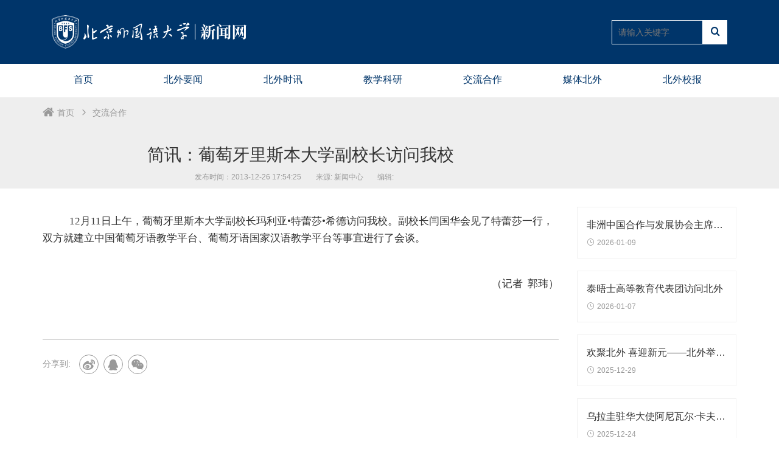

--- FILE ---
content_type: text/html; charset=UTF-8
request_url: https://news.bfsu.edu.cn/article/5904/cate/2
body_size: 3433
content:
<!DOCTYPE html>
<html>
<head>
    <title>北外新闻网</title>
    <meta charset="UTF-8">
    <meta name="viewport" content="width=device-width, initial-scale=1.0">
    <meta http-equiv="X-UA-Compatible" content="ie=edge">
    <link rel="stylesheet" type="text/css" href="/wp-content/themes/bw-news/css/bootstrap.css">
    <link rel="stylesheet" type="text/css" href="/wp-content/themes/bw-news/css/style.css?v=11">
    <link rel="stylesheet" type="text/css" href="/wp-content/themes/bw-news/css/font.css">
    <link rel="stylesheet" type="text/css" href="/wp-content/themes/bw-news/css/mob-style.css?v=8">
    <link rel="stylesheet" type="text/css" href="/wp-content/themes/bw-news/css/share.min.css">
    <script type="text/javascript" src="/wp-content/themes/bw-news/js/jquery.min.js"></script>
    <script type="text/javascript" src="/wp-content/themes/bw-news/js/bootstrap.min.js"></script>
    <script type="text/javascript" src="/wp-content/themes/bw-news/js/jquery.share.min.js"></script>
    <script type="text/javascript" src="/wp-content/themes/bw-news/js/header.js?v=4"></script>
</head>
<body>
<!-- header -->
<header class="hidden-xs header-blue">
    <div class="header container top-hide" style="width: 1170px;">
        <div class="row top">
            <div class="col-md-8 col-xs-8 col-sm-8">
                <a href="/"><img src="/wp-content/themes/bw-news/img/header-logo.png"></a>
            </div>
            <div class="col-md-4 col-xs-4 col-sm-4 head-right">
                <div class="head-search mt5">
                    <div class="head-search-box pull-right" style="background: #fff;">
                        <i class="icon-search4" style="color: #00356A"></i>
                    </div>
                    <input type="text" name="" value='' class="search-input" style="color: #fff;background: #00356A;border: 1px solid #fff;" placeholder="请输入关键字">
                </div>
            </div>
        </div>
    </div>
    <!-- <div class="bgwhite"></div> -->
    <!-- nav -->
    <div class="header head-add">
        <ul class="nav container" style="width: 1170px;">
            <li><a href="https://news.bfsu.edu.cn">首页</a></li>
                        <li><a href="https://news.bfsu.edu.cn/list/5">北外要闻</a></li>
                        <li><a href="https://news.bfsu.edu.cn/list/4">北外时讯</a></li>
                        <li><a href="https://news.bfsu.edu.cn/list/11">教学科研</a></li>
                        <li><a href="https://news.bfsu.edu.cn/list/2">交流合作</a>
            </li>
            <!-- <li><a href="https://news.bfsu.edu.cn/list/3">招生就业</a></li> -->
                        <li><a href="https://news.bfsu.edu.cn/list/6">媒体北外</a></li>
                        <!-- <li><a href="https://news.bfsu.edu.cn/list/30">专题活动</a></li> -->
            <!--  -->
            <li><a href="https://bfsu.cuepa.cn/">北外校报</a></li>
        </ul>
    </div>
    </header>
    <!-- mobile -->
    <header class="visible-xs frame-header">
    <div class="mob-head">
        <img src="https://news.bfsu.edu.cn/wp-content/themes/bw-news/img/mob-logo.png">
        <a href="javascript:void(0);" class="mob-head-open"><i class="icon-icon_menu"></i></a>
    </div>
    <div class="mob-hide">
        <div class="mob-head-content">
            <ul>
                <li><a href="https://news.bfsu.edu.cn">首页</a></li>
                        <li><a href="https://news.bfsu.edu.cn/list/5">北外要闻</a></li>
                        <li><a href="https://news.bfsu.edu.cn/list/4">北外时讯</a></li>
                        <li><a href="https://news.bfsu.edu.cn/list/11">教学科研</a></li>
                        <li><a href="https://news.bfsu.edu.cn/list/2">交流合作</a>
            </li>
            <!-- <li><a href="https://news.bfsu.edu.cn/list/3">招生就业</a></li> -->
                        <li><a href="https://news.bfsu.edu.cn/list/6">媒体北外</a></li>
                        <!-- <li><a href="https://news.bfsu.edu.cn/list/30">专题活动</a></li> -->
            <!--             -->            
            <li><a href="https://bfsu.cuepa.cn/">北外校报</a></li>
            </ul>
        </div>
        <div class="head-search mob-search">
            <div class="head-search-box pull-right">
                <i class="icon-search4"></i>
            </div>

            <input type="text" name="" placeholder="请输入关键字" class="search-input" >
        </div>
    </div>
</header>
<main>
    <div class="page-title">
        <div class="container">
            <div class="row ">
                <div class="col-md-12">
                    <div class="crumbs mob-pd">
                        <ul>
                            <li><i class="icon-home5"></i><a href="https://news.bfsu.edu.cn">首页</a></li>
                            <li><i class="icon-arrow_carrot-right"></i><a href="https://news.bfsu.edu.cn/list/2" target="_blank">交流合作</a></li>    
                        </ul>
                    </div>
                </div>
                <div class="col-md-9 text-center">
                    <h5 id='news'>简讯：葡萄牙里斯本大学副校长访问我校</h5>
                    <span class="visible-xs-block visible-sm-inline-block visible-md-inline-block visible-lg-inline-block">发布时间：2013-12-26 17:54:25</span>
                    <span>来源:
                        新闻中心                    </span>
                    <span>
                        编辑:
                                            </span>
                </div>
            </div>
        </div>
    </div>
    <div class="container">
        <div class="row">
            <div class="col-md-9 col-sm-8">
                <div class="page-content">
                    <p><p>
	<span style="font-size: larger;"><span style="font-family: 宋体;">&nbsp; &nbsp; 12月11日上午，葡萄牙里斯本大学副校长玛利亚&bull;特蕾莎&bull;希德访问我校。副校长闫国华会见了特蕾莎一行，双方就建立中国葡萄牙语教学平台、葡萄牙语国家汉语教学平台等事宜进行了会谈。</span></span></p>
<p>
	&nbsp;</p>
<p style="text-align: right;">
	<span style="font-size: larger;"><span style="font-family: 宋体;">（记者 &nbsp;郭玮）</span></span></p>
<div>
	&nbsp;</div>
<p>
	&nbsp;</p>
</p>
                    <p class="text-right"></p>
                    <hr class="hidden-xs">
                </div>
                <div class="hidden-xs">
                    <p class="share-p">分享到:</p>
                    <div class="social-share inline-block" data-sites='weibo,qq,wechat'>
                    </div>
                </div>
                <div style="height: 30px;"></div>
            </div>
            <div class="col-md-3 col-sm-4 pb35">
                <ul>
                                            <a href="https://news.bfsu.edu.cn/article/316376/cate/2" target="_blank">  
                        <li class="page-box">
                            <h5>非洲中国合作与发展协会主席纳赛尔·布希巴访问北外</h5>
                            <span><i class="icon-icon_clock_alt"></i>2026-01-09</span>
                        </li>
                    </a>
                                            <a href="https://news.bfsu.edu.cn/article/316343/cate/2" target="_blank">  
                        <li class="page-box">
                            <h5>泰晤士高等教育代表团访问北外</h5>
                            <span><i class="icon-icon_clock_alt"></i>2026-01-07</span>
                        </li>
                    </a>
                                            <a href="https://news.bfsu.edu.cn/article/316217/cate/2" target="_blank">  
                        <li class="page-box">
                            <h5>欢聚北外 喜迎新元——北外举行外籍教师新年庆祝活动</h5>
                            <span><i class="icon-icon_clock_alt"></i>2025-12-29</span>
                        </li>
                    </a>
                                            <a href="https://news.bfsu.edu.cn/article/316142/cate/2" target="_blank">  
                        <li class="page-box">
                            <h5>乌拉圭驻华大使阿尼瓦尔·卡夫拉尔访问北外</h5>
                            <span><i class="icon-icon_clock_alt"></i>2025-12-24</span>
                        </li>
                    </a>
                                    </ul>
                <a href="https://news.bfsu.edu.cn/list/2" class="page-more" target="_blank">查看更多新闻</a> 
            </div>
        </div>
    </div>
</main>
<script type="text/javascript">
$(function() {
    $("title").text($("#news").text());
    $(".page-box").on("mouseenter",function() {
        var width = $(window).width();
        if (width > 768) {
            $(this).addClass('page-box-hover');
        }
    });

    $(".page-box").on("mouseleave",function() {
        var width = $(window).width();
        if (width > 768) {
            $(this).removeClass('page-box-hover');
        }
    });

    $("video").attr("controlslist", 'nodownload');
    $('.social-share').share();
})
</script>
<footer>
    <div class="container pc-footer hidden-xs" style="width: 1170px;">
        <div class="row">
            <div class="col-md-3 col-sm-3 h300">
                <img src="/wp-content/themes/bw-news/img/footer-logo.png" class='foot-logo'>
            </div>
            <div class="col-md-5 col-sm-5 h300">
                <h3>友情链接</h3>
                <ul>
                    <li><a href="https://www.bfsu.edu.cn" target="_blank">学校主页</a></li>
                    <li><a href="https://bwxcb.bfsu.edu.cn" target="_blank">宣传部</a></li>
                    <li><a href="http://www.moe.gov.cn" target="_blank">教育部</a></li>
                    <li><a href="https://jwc.bfsu.edu.cn/homepage/index.do" target="_blank">教务处</a></li>
                    <li><a href="https://shiny.bfsu.edu.cn" target="_blank">学生处</a></li>
                    <li><a href="https://graduate.bfsu.edu.cn">研究生院</a></li>
                    <li><a href="https://kyc.bfsu.edu.cn/business/website/mainPageIndex.do" target="_blank">科研处</a></li>
                    <li><a href="https://xyh.bfsu.edu.cn" target="_blank">北外校友会</a></li>
                    <li><a href="https://oci.bfsu.edu.cn" target="_blank">孔子学院工作处</a></li>
                    <li><a href="https://lib.bfsu.edu.cn" target="_blank">图书馆</a></li>
                    <li></li>
                    <li></li>
                    <li></li>
                    <li></li>
                    <li></li>
                    <li><a href="https://www.gmw.cn" target="_blank">光明网</a></li>
                    <li><a href="https://www.xinhuanet.com" target="_blank">新华网</a></li>
                    <li><a href="https://www.jyb.cn" target="_blank">中国新闻网</a></li>
                    <li><a href="https://www.sinoss.net" target="_blank">社科网</a></li>
                    <li><a href="https://cn.chinadaily.com.cn" target="_blank">中国日报</a></li>
                    <li><a href="https://www.people.com.cn" target="_blank">人民网</a></li>
                </ul>
            </div>
            <div class="col-md-4 col-sm-4 h300 foot-right">
                <h3>联系我们</h3>
                <p>新闻热线：010-88815122</p>
                <p>Email：news@bfsu.edu.cn</p>
                <ul>
                    <li><div class="foot-box"><img src="/wp-content/themes/bw-news/img/wx.png"></div><p><img src="/wp-content/themes/bw-news/img/wechat.png">微信</p></li>
                    <li><div class="foot-box"><img src="/wp-content/themes/bw-news/img/sina.png"></div><p><img src="/wp-content/themes/bw-news/img/weibo.png">微博</p></li>
                </ul>
            </div>
            <div class="col-md-12 col-sm-12">
                <hr>
                <p class="foot-copy">Copyright © 2019    北京外国语大学新闻中心版权所有</p>
            </div>
        </div>
    </div>
    <div class="container pc-footer mob-footer visible-xs">
        <div class="row">
            <div class="col-xs-12 mobpd20">
                <h3>友情链接</h3>
                <ul>
                    <li><a href="https://www.bfsu.edu.cn">学校主页</a></li>
                    <li><a href="https://bwxcb.bfsu.edu.cn">宣传部</a></li>
                    <li><a href="https://www.moe.gov.cn">教育部</a></li>
                    <li><a href="https://jwc.bfsu.edu.cn/homepage/index.do">教务处</a></li>
                    <li><a href="https://shiny.bfsu.edu.cn">学生处</a></li>
                    <li><a href="https://graduate.bfsu.edu.cn">研究生院</a></li>
                    <li><a href="https://kyc.bfsu.edu.cn/business/website/mainPageIndex.do">科研处</a></li>
                    <li><a href="https://xyh.bfsu.edu.cn">北外校友会</a></li>
                    <li><a href="https://oci.bfsu.edu.cn">孔子学院工作处</a></li>
                    <li><a href="https://lib.bfsu.edu.cn">图书馆</a></li>
                    <li></li>
                    <li></li>
                    <li></li>
                    <li></li>
                    <li></li>
                    <li><a href="https://www.gmw.cn">光明网</a></li>
                    <li><a href="https://www.xinhuanet.com">新华网</a></li>
                    <li><a href="https://www.jyb.cn">中国新闻网</a></li>
                    <li><a href="https://www.sinoss.net">社科网</a></li>
                    <li><a href="https://cn.chinadaily.com.cn">中国日报</a></li>
                    <li><a href=" https://www.bfsu.edu.cn">人民网</a></li>
                </ul>
            </div>
            <div class="col-xs-12 foot-right">
                <h3>联系我们</h3>
                <p>新闻热线：010-88815122</p>
                <p>Email：news@bfsu.edu.cn</p>
                <ul style="height: 145px;">
                    <li><div class="foot-box"><img src="/wp-content/themes/bw-news/img/wx.png"></div><p><img src="/wp-content/themes/bw-news/img/wechat.png">微信</p></li>
                    <li><div class="foot-box"><img src="/wp-content/themes/bw-news/img/sina.png"></div><p><img src="/wp-content/themes/bw-news/img/weibo.png">微博</p></li>
                </ul>
            </div>
            <div class="col-xs-12">
                <hr>
                <p class="foot-copy">Copyright © 2019<br>北京外国语大学新闻中心版权所有</p>
            </div>
        </div>
    </div>
</footer>
</body>
</html>


--- FILE ---
content_type: text/css
request_url: https://news.bfsu.edu.cn/wp-content/themes/bw-news/css/style.css?v=11
body_size: 6212
content:
.crumbs ul li:last-childhtml {
    height: 100%;
    overflow-x: hidden;
}

body {
    min-height: 100%;
    margin: 0;
    padding: 0;
    position: relative;
}

html {
    height: 100%;
    overflow-x: hidden;
}

main {
    padding-bottom: 410px;
}

ul {
    list-style-type: none;
    margin: 0;
    padding: 0;
}

.header-blue {
    background: #00356A;
    box-shadow: 0px 2px 1px rgba(0, 0, 0, 0.16);
}

.head-add {
    background: #fff;
}

.inline-block {
    display: inline-block;
}

a {
    color: inherit;
    text-decoration: none !important;
}

p {
    font-family: "微软雅黑";
}

header {
    width: 100%;
    z-index: 300;
}

footer {
    width: 100%;
    height: 410px;
    background: #222222;
    padding: 30px 0px;
    padding-bottom: 0px;
    overflow: hidden;
    position: absolute;
    bottom: 0;
}

.header .top {
    padding: 25px 15px;
}


.header .top a {
    color: #fff !important;
}

.header .nav .active a {
    color: #00356A;
    border-bottom: 4px solid #00356A;
}

.header .nav {
    height: 55px;
}

.header .nav li {
    float: left;
    width: 14.2%;
    text-align: center;
    color: #00356A;
    height: 55px;
    font-size: 14px;
    background: #fff;
    position: relative;
}

.header .nav li:hover a {
    border-bottom: 4px solid #00356A;
    color: #00356A;
}

.header .nav li:hover .dropdown-content {
    display: block;
}

.header .nav .dropdown-content {
    display: none;
    position: absolute;
    background: #fff;
    width: 100%;
    padding: 0;
    border-top: 1px solid #eee;
    z-index: 1000;
    -moz-box-shadow: 0px 2px 6px rgba(0, 0, 0, 0.14);
    -webkit-box-shadow: 0px 2px 6px rgba(0, 0, 0, 0.14);
    box-shadow: 0px 2px 6px rgba(0, 0, 0, 0.14);
    margin-top: 0px;
}

.header .nav .dropdown-content li {
    list-style-type: none;
    text-align: center;
    float: none;
    width: 100%;
    height: 40px;
    line-height: 40px;
    border-bottom: 1px solid #e5e5e5;
}

.header .nav .dropdown-content li a {
    padding: 0;
    margin: 0;
    background: inherit;
    display: inline;
}

.search-open {
    display: none;
    margin: 0;
}

.head-search {
    width: 190px;
    float: right;
    color: #00356A;
    margin: 0px;
    height:40px;
}

.head-search input {
    border: 1px solid #00356A;
    height: 40px;
    width: 150px;
    padding-left: 10px;
    outline: none;
    font-size: 14px;
    color: #00356A;
}

.head-search-box {
    height: 40px;
    width: 40px;
    background: #00356A;
    color: #fff;
    text-align: center;
    line-height: 40px;
    font-size: 16px;
    cursor: pointer;
}

.header .top .search-open .head-search i {
    border: none;
    top: 18px;
}

.header .nav .dropdown-content li a {
    color: inherit;
    border: none;
    text-decoration: none;
}

.header .nav .dropdown-content li:hover {
    color: #00356A;
    background: #eee;
}

.bgwhite {
    background: #fff;
    height: 5px;
    margin-bottom: 10px;
    border-bottom: 1px solid #eee;
    -moz-box-shadow: 0px 5px 9px rgba(218, 218, 218, 0.6);
    -webkit-box-shadow: 0px 5px 9px rgba(218, 218, 218, 0.6);
    box-shadow: 0px 5px 9px rgba(218, 218, 218, 0.6);
}

.mt18 {
    margin-top: 18px;
}

.header .nav li a {
    background: #fff;
    color: inherit;
    display: inline-block;
    padding: 20px;
    font-size: 16px;
    padding-top: 15px;
    padding-bottom: 15px;
    border-bottom: 3px solid #fff;
}

.mob-head {
    height: 48px;
    padding-left: 20px;
    position: relative;
    line-height: 48px;
    background: #fff;
    -moz-box-shadow: 0px 0px 4px rgba(0, 0, 0, 0.07);
    -webkit-box-shadow: 0px 0px 4px rgba(0, 0, 0, 0.07);
    box-shadow: 0px 0px 4px rgba(0, 0, 0, 0.07);
}

.mob-head i {
    color: #00356A;
}

.mob-head img {
    height: auto;
}

.mob-head .mob-head-open {
    color: #fff;
    position: absolute;
    top: 3px;
    right: 15px;
    font-size: 30px;
    display: block;
    height: 25px;
    width: 25px;
}

.mob-search {
    position: absolute;
    left: 50%;
    margin-left: -90px;
    bottom: 30px;
    height: 30px;
    width: 180px;
}

.mob-search input {
    height: 30px;
}

.mob-search .head-search-box {
    height: 30px;
    width: 30px;
    line-height: 30px;
}


.frame-header {
    background: #fff;
}

.mob-head-content {
    padding-bottom: 80px;
    position: relative;
}

.mob-head-content li {
    text-align: center;
    color: #00356A;
    background: #f1f1f1;
    height: 40px;
    line-height: 40px;
    font-size: 14px;
    border-bottom: 1px solid #A7A7A7;
    border-color: rgba(167, 167, 167, .4);
    position: relative;
}

.mob-head-content li i {
    position: absolute;
    right: 30px;
    top: 13px;
}

.mob-hide {
    display: none;
}

.mob-head-child {
    display: none;
}

.mob-head-child li {
    text-indent: 2em;
}

.pc-footer li {
    color: #fff;
    opacity: 0.8;
    margin-bottom: 10px;
    width: 33%;
    float: left;
    height: 20px;
}

.pc-footer li:hover {
    color: #9F8771;
}

.h300 {
    height: 300px;
    padding-top: 30px;
}

.pc-footer li a {
    color: inherit;
}

.pc-footer hr {
    border-top:1px solid #979797;
}

.foot-logo {
    margin-top: 25px;
}

.foot-right p {
    color: #fff;
    opacity: 0.8;
}

.foot-right .foot-box {
    height: 96px;
    width: 96px;
    border-radius: 4px;
    border: 1px solid #fff;
    margin-top: 10px;
    text-align: center;
}

.foot-right .foot-box img {
    width: 80px;
    height: 80px;
    margin-top: 7px;
}

.foot-right ul p {
    width: 96px;
    margin-top: 10px;
    text-align: center;
}

.foot-right ul p img {
    margin-right: 10px;
}

.foot-copy {
    text-align: center;
    color: #fff;
    opacity: 0.6;
}

.pc-footer h3 {
    color: #50AAFF;
    margin-top: 0px;
    font-size: 18px;
    margin-bottom: 20px;
    opacity: 0.8;
    font-weight: normal;
}

.crumbs {
    padding:10px 0px;
    height: 50px;
    line-height: 30px;
}

.crumbs-hr {
    border-top: 1px solid #EFEFEF;
    margin: 0px;
}

.crumbs ul {
    width: 100%;
    height: 100%;
}

.crumbs ul li {
    color: #999;
    float: left;
    margin-right: 5px;
}

.crumbs ul li a {
    color: inherit;
}

.crumbs ul li i {
    color: #999;
    font-size: 20px;
    margin-right: 5px;
    position: relative;
    top: 3px;
}

.crumbs ul li:hover {
    color: #286DC0;
}

.page-list ul {
    margin-top: 30px;
    margin-bottom: 30px;
}

.page-list li {
    height: 50px;
    padding: 10px;
    line-height: 30px;
}

.page-list li p:hover {
    color: #286DC0;
}

.banner {
    height: 200px;
    text-align: center;
    background: red;
    padding-top: 80px;
}

.banner h5 {
    color: #fff;
    font-size: 32px;
    margin: 0px;
    /*margin-top: 70px;*/
}

.page-list li p {
    margin: 0px;
    font-size: 16px;
    color: #333;
    overflow:hidden;
    text-overflow:ellipsis;
    white-space:nowrap;
}

.page-list li:nth-child(odd) {
    background: #F3F3F3;
}

.search-about {
    margin: 20px 0;
    font-size: 16px;
    color: #333;
}

/*.search-list ul li {
    height: 60px;
    padding: 18px 0;
    border-top: 1px solid #ccc;
}*/
/*
.search-list ul {
    margin-bottom: 30px;
}

.search-list ul li:last-child {
    border-bottom: 1px solid #ccc;
}*/

.search-list ul li h5 {
    margin-top: 0px;
    font-size: 16px;
    color: #333;
    margin-top: 4px;
    overflow:hidden;
    text-overflow:ellipsis;
    white-space:nowrap;
    font-weight: normal;
}

.search-about span {
    color: #666;
    margin-left: 10px;
    font-size: 14px;
}

.search-list ul li p {
    margin-top: 0px;
    font-size: 14px;
    color: #333;
    margin-bottom: 0px;
    overflow:hidden;
    text-overflow:ellipsis;
    white-space:nowrap;
}

.add-shadow {
    background: #fff;
    -moz-box-shadow: 0px 0px 4px rgba(0, 0, 0, 0.07);
    -webkit-box-shadow: 0px 0px 4px rgba(0, 0, 0, 0.07);
    box-shadow: 0px 0px 4px rgba(0, 0, 0, 0.07);
}

.article-list {
    margin-top: 30px;
}

.article-box {
    height: 160px;
    padding: 20px 0;
    position: relative;
    border: 1px solid #ccc;
    cursor: pointer;
    margin-bottom: 30px;
}

.search-list em {
    color: #286DC0;
    font-style: normal;
}

.article-right {
    height: 120px;
    position: absolute;
    right: 0px;
    top: 20px;
    /*background: red;*/
    width: 120px;
    border-left: 1px solid #ccc;
}

.article-left {
    padding-right: 200px;
    height: 120px;
}

.article-left h5 {
    margin-top: 0px;
    font-size: 16px;
    margin-bottom: 20px;
    overflow:hidden;
    text-overflow:ellipsis;
    white-space:nowrap;
}

.article-go {
    height: 30px;
    width: 30px;
    border-radius: 100%;
    position: absolute;
    right: 45px;
    bottom: 25px;
    text-align: center;
}

.article-go i {
    color: #999;
    font-size: 32px;
    position: relative;
    top: -2px;
}

.article-right span {
    color: #999;
    font-size: 22px;
    margin-left: 30px;
    opacity: 0.4;
}

.article-left p {
    font-size: 14px;
    color: #666;
    line-height: 24px;
    margin-bottom: 15px;
    display: -webkit-box;
    -webkit-box-orient: vertical;
    -webkit-line-clamp: 2;
    overflow: hidden;
    height: 44px;
}

.article-left span {
    font-size: 12px;
    color: #999;
    margin-right: 30px;
}

.article-active {
    border-top: 3px solid #286DC0;
    -moz-box-shadow: 0px 3px 4px rgba(0, 0, 0, 0.07);
    -webkit-box-shadow: 0px 3px 4px rgba(0, 0, 0, 0.07);
    box-shadow: 0px 3px 4px rgba(0, 0, 0, 0.07);
}

.article-active .article-right span {
    opacity: 1;
}

.article-active .article-left h5 {
    color: #286DC0;
}

.article-active .article-go {
    background: #286DC0;
    right: 20px;
}

.article-active .article-right .article-go i {
    color: #fff;
}

.article-left img {
    height: 120px;
    width: 200px;
    float: left;
    margin-left: 20px;
    margin-right: 20px;
}

.page-title {
    /*height: 160px;*/
    background: #eee;
    padding-bottom: 10px;
    margin-bottom: 30px;
}

.page-box {
    height: 85px;
    padding: 15px;
    border: 1px solid #efefef;
    margin-bottom: 20px;
    cursor: pointer;
}

.page-more {
    background: #F3F3F3;
    text-align: center;
    height: 32px;
    line-height: 32px;
    display: inline-block;
    color: #666;
    width: 100%;
    font-size: 12px;
    margin-bottom: 30px;
}

.page-box-hover {
    border-top: 3px solid #286DC0;
    -moz-box-shadow: 0px 3px 4px rgba(0, 0, 0, 0.07);
    -webkit-box-shadow: 0px 3px 4px rgba(0, 0, 0, 0.07);
    box-shadow: 0px 3px 4px rgba(0, 0, 0, 0.07);
}

.page-box-hover i {
    color: #286DC0;
}

.page-box h5 {
    font-size: 16px;
    color: #333;
    overflow:hidden;
    text-overflow:ellipsis;
    white-space:nowrap;
    margin-top: 5px;
    font-weight: normal;
}

.page-box-hover h5 {
    color: #286DC0;
}

.page-box span {
    color: #999;
    font-size: 12px;
    display: inline-block;
    margin-bottom: 10px;
}

.page-box span i {
    margin-right: 5px;
}

.page-box p {
    color: #999;
    font-size: 14px;
    line-height: 22px;
    display: -webkit-box;
    -webkit-box-orient: vertical;
    -webkit-line-clamp: 2;
    overflow: hidden;
    margin-bottom: 0px;
    height: 40px;
}

.page-content img {
    max-width: 100%;
    display: block;
    margin: 20px auto;
    object-fit: contain;
}

.page-content p {
    color: #333;
    text-indent: 2em;
    line-height: 27px;
    font-size: 14px;
}

.search-about em {
    font-size: 18px;
    color: #00356A;
}

.page-title h5 {
    font-size: 28px;
    margin-top: 30px;
}

.social-share .icon-weibo {
    color: #999!important;
    border-color: #999!important;
    background: #fff!important;
}

.social-share .icon-qq {
    color: #999!important;
    border-color: #999!important;
    background: #fff!important;
}

.social-share .icon-wechat {
    color: #999!important;
    border-color: #999!important;
    background: #fff!important;
}

.page-content hr {
    border-top: 1px solid #ccc;
}

.share-p {
    display: inline-block;
    float: left;
    margin-bottom: 0px;
    color: #999;
    margin-top: 10px;
    margin-right: 10px;
}

.page-title span {
    font-size: 12px;
    color: #999;
    margin-right: 20px;
}

.page-title span em {
    font-style: normal;
}

.page-list li span {
    float: right;
    font-size: 16px;
    color: #999;
    margin-left: 30px;
}

/* 首页 */
#myCarousel {
    margin-top: 80px;
    width: 1170px;
    min-height: 548px;
    margin: 0 auto;
    text-align: left;
    position: relative;
}

.section2-left h5 {
    margin: 20px 0px!important;
}

#myCarousel .item {
    float: right;
    padding-top: 46px;
    width: 764px;
    height: 502px;
}

.carousel-block {
    height: 47px;
    width: 250px;
    background: #00356A;
    position: absolute;
    left: 406px;
    top: 0px;
}

.carousel-white {
    height: 20px;
    width: 406px;
    background: #fff;
    z-index: 1000;
    position: absolute;
    left: 0px;
    bottom: 0px;
}

#myCarousel .carousel-inner {
    height: 548px;
}

#myCarousel .item img {
    position: absolute;
    /*z-index: 10;*/
    height: 502px;
    width: 732px;
}

#myCarousel .carousel-caption {
    left: 0px;
    top: 0;
    width: 406px;
    height: 528px;
    /*padding: 44px 288px 0 60px;*/
    background-color: #00356A;
    text-shadow: none;
}

#myCarousel .carousel-caption1 {
    left: -370px;
    background: none;
    width: 330px;
}

#myCarousel .carousel-caption .title {
    font-size: 12px;
    color: #fff;
    letter-spacing: 0;
    text-align: left;
}

#myCarousel .carousel-caption .title h3 {
    margin-top: 15px;
    font-size: 30px;
}

#myCarousel .carousel-caption .line {
    margin-top: 20px;
    margin-bottom: 30px;
    width: 44px;
    height: 0;
    border: 1px solid #f8f8f8;
}

#myCarousel .carousel-caption .main-title {
    font-size: 22px;
    color: #fff;
    letter-spacing: 0;
    text-align: left;
    overflow : hidden;
    text-overflow: ellipsis;
    display: -webkit-box;
    -webkit-line-clamp: 2;
    height: 60px;
    -webkit-box-orient: vertical;
}

#myCarousel .carousel-caption .main-info p {
    margin-bottom: 0px;
    text-indent:2em;
}

#myCarousel .carousel-caption .main-info {
    margin-top: 16px;
    margin-bottom: 40px;
    font-size: 14px;
    color: #fff;
    letter-spacing: 0;
    line-height: 30px;
    text-align: left;
    opacity: .8; 
    height: 122px;
    overflow : hidden;
    text-overflow: ellipsis;
    display: -webkit-box;
    -webkit-line-clamp: 4;
    -webkit-box-orient: vertical;
}

.main-date {
    text-align: left;
    font-size: 12px;
    opacity: 0.8;
    margin-top: 15px;
    margin-bottom: 15px;
}

#myCarousel .carousel-caption .more {
    display: block;
    width: 100px;
    height: 40px;
    line-height: 40px;
    font-size: 12px;
    border: 1px solid #ddd;
    cursor: pointer;
    color: inherit;
}

#myCarousel .carousel-caption .more:hover {
    background: rgba(255, 255, 255, 0.1);
}

.index-click {
    height: 47px;
    width: 80px;
    background: #00356A;
    position: absolute;
    left: 406px;
    bottom: 20px;
    z-index: 100;
}

#myCarousel .carousel-control {
    position: relative;
    opacity: 1;
    font-size: 32px;
    line-height: 47px;
}

#myCarousel1 .icon-btn {
    position: relative;
    top: 100px;
    font-size: 20px;
}

.myCarousel1-title p {
    margin-bottom: 0px;
}

.myCarousel1-title {
    position: absolute;
    bottom: 0px;
    left: 0px;
    width: 100%;
    height: 40px;
    font-size: 14px;
    color: #fff;
    text-align: center;
    line-height: 40px;
    padding: 0px 30px;
    overflow:hidden;
    text-overflow:ellipsis;
    white-space:nowrap;
    background: rgba(0, 0, 0, 0.8);
}

#myCarousel1 {
    height: 220px;
}

#myCarousel1 .myCarousel1-img {
    height: 220px;
    position: relative;
}

.index-title {
    height: 40px;
    margin-bottom: 25px;
    padding: 0 15px;
    margin-top: 30px;
}

.jl-content .col-md-5 {
    width: 45%;
    margin-right: 2%;
}

.jl-content .col-md-7 {
    width: 53%;
}

.index-title h5 {
    color: #00356A!important;
    font-size: 30px;
    display: inline-block;
    margin: 0px;
}

.index-title .diff-color {
    color: #00356A!important;
}

.index-title a {
    color: #333;
    font-size: 12px;
    float: right;
    display: inline-block;
    margin-top: 5px;
}

.index-title a:hover {
    color: #00356A;
}

.section3-left {
    padding: 15px;
    padding-right: 0px;
}

.section3-right {
    padding: 15px;
    padding-left: 0px;
}

.section3-right .section3-box .section-banner { 
    height: 174px;
}

.section3-right .section3-box h6 { 
    font-size: 14px;
    color: #333;
    line-height: 26px;
    overflow : hidden;
    text-overflow: ellipsis;
    display: -webkit-box;
    -webkit-line-clamp: 1;
    -webkit-box-orient: vertical;
    margin: 0;
    padding: 0 15px;
    font-weight: normal;
    height: 22px;
}

.section3-right .section3-box {
    padding-bottom: 5px;
    margin-bottom: 16px;
    width: 263px;
}

.section3-hover {
    -moz-box-shadow: 0px 3px 4px rgba(0, 0, 0, 0.07);
    -webkit-box-shadow: 0px 3px 4px rgba(0, 0, 0, 0.07);
    box-shadow: 0px 3px 4px rgba(0, 0, 0, 0.07);
}

.section3-left .section3-box .section-banner { 
    height: 320px;
}

.section3-left .section3-box h5 { 
    font-size: 20px;
    color: #333;
    line-height: 30px;
    overflow : hidden;
    text-overflow: ellipsis;
    display: -webkit-box;
    -webkit-line-clamp: 2;
    -webkit-box-orient: vertical;
    margin: 40px 0;
    height: 85px;
    padding: 0 15px;
    font-weight: 500;
    text-align: center;
    height: 60px;
}

.section3-left .section3-box p { 
    font-size: 14px;
    color: #333;
    line-height: 30px;
    overflow : hidden;
    text-overflow: ellipsis;
    display: -webkit-box;
    -webkit-line-clamp: 3;
    -webkit-box-orient: vertical;
    margin-bottom: 20px;
    padding: 0 15px;
    height: 83px;
}

.dropdown-menu {
    min-width: 196px;
    margin-top: -8px;
}

.dropdown-menu li {
    cursor: pointer;
}

.section3-left .section3-box {
    padding-bottom: 0px;
}

.section3-box span { 
    font-size: 12px;
    color: #333;
    padding: 0 15px;
}

.section3-tab {
    display: none;
}

.section3-box {
    border: 1px solid #E5E5E5;
}


.section4-left {
    padding: 15px;
    padding-right: 0px;
}

.pdl0 {
    padding-left: 0px;
}

.section4-right {
    padding: 15px;
    padding-left: 0px;
}

.section4-left li {
    /*height: 140px;*/
    padding: 10px 0px;
    border-bottom: 1px solid #ccc;
}

.section4-left li img {
    height: 100px;
    width: 156px;
    margin-right: 20px;
    float: left;
}

.time-block span {
    color: #fff!important;
    height: auto!important;
    line-height: normal!important;
    position: relative;
    top: -9px;
    overflow: visible!important;
    padding: 0!important;
    font-size: 12px!important;
    display: inline-block!important;
}

.section4-left li h5 {
    font-size: 14px;
    color: #333;
    margin-top: 5px;
    margin-bottom: 5px;
    font-weight: normal;
    overflow:hidden;
    text-overflow:ellipsis;
    white-space:nowrap;
}

.section4-left li p {
    font-size: 14px;
    color: #666;
    line-height: 30px; 
    margin-bottom: 0px;
    overflow : hidden;
    text-overflow: ellipsis;
    display: -webkit-box;
    -webkit-line-clamp: 2;
    height: 53px;
    -webkit-box-orient: vertical;
}

.section4-right li h5 {
    font-size: 16px;
    color: #333333;
    margin-top: 0px;
    margin-bottom: 15px;
    font-weight: normal;
    padding-right: 80px;
    overflow:hidden;
    text-overflow:ellipsis;
    white-space:nowrap;
}

.section4-right li span {
    display: block;
    height: 56px;
    width: 56px;
    border: 1px solid #979797;
    color: #979797;
    text-align: center;
    position: absolute;
    right: 0px;
    top: 15px;
}

.section4-right li:hover h5 {
    color: #00356A;
}

.section4-right li:hover span {
    border: 1px solid #00356A;
}

.section4-right li:hover em {
    color: #00356A;
}

.section4-right li:hover b {
    color: #00356A;
}

.section4-right li span em {
   font-style: normal;
   font-size: 20px;
   margin-top: 4px;
   display: inline-block;
}

.section4-right li span b {
    font-weight: normal;
    font-size: 12px;
    display: inline-block;
}

.section4-right li p {
    font-size: 14px;
    color: #666;
    margin-bottom: 0px;
    padding-right: 80px;
    font-weight: normal;
    overflow:hidden;
    text-overflow:ellipsis;
    white-space:nowrap;
}

.mt5 {
    margin-top: 8px;
}


.section4-right li {
    height: 87px;
    padding-top: 20px;
    position: relative;
}

.dropdown-header {
    font-size: 14px;
}

#dropdownMenu1 em {
    font-style: normal;
}

#dropdownMenu1 {
    background: #00356A;
    height: 48px;
    border-radius: 0px;
    color: #fff;
    padding: 0px;
    width: 196px;
    text-align: left;
    position: relative;
    bottom: 10px;
    padding-left: 18px;
    font-size: 14px;
    margin-left: 20px;
    padding-right: 40px;
}

#dropdownMenu1 .caret {
    position: absolute;
    right: 10px;
    top: 22px;
}

.index-title a i {
    font-size: 16px;
    position: relative;
    top: 2px;
}

.section {
    padding-top: 30px;
    padding-bottom: 30px;
}

.index-click a {
    width: 40px;
    display: inline-block;
    height: 47px;
    float: left;
}

.section2-left {
    padding: 15px; 
    padding-right: 0px;
}

.section2-inbg {
    padding: 15px;
    background: #F1F1F1;
}

.section2-left span {
    display: inline-block;
    font-size: 12px;
    opacity: 0.8;
}

.section2-left hr {
    margin: 0px;
    border-top: 1px solid #dddddd;
    width: 40%;
    margin-top: 15px;
}

.section2-left h5 {
    font-size: 20px;
    color: #333;
    margin: 20px 0;
    font-weight: 500;
    overflow : hidden;
    text-overflow: ellipsis;
    display: -webkit-box;
    -webkit-line-clamp: 2;
    line-height: 30px;
    -webkit-box-orient: vertical;
    height: 55px;
    text-align: center;
}

.section2-left h5:hover {
    color: #00356A;
}

.section2-left .section-banner {
    height: 320px;
}

.section2-left p {
    font-size: 14px;
    color: #666;
    line-height: 30px;
    overflow : hidden;
    text-overflow: ellipsis;
    display: -webkit-box;
    -webkit-line-clamp: 3;
    -webkit-box-orient: vertical;
    height: 83px;
}

.section-diff {
    background: #F9F9F9;
}

.section-diff .index-title h5 {
    color: #00356A;
}

.section h5:hover {
    color: #00356A;
}

.section h6:hover {
    color: #00356A;
}

.section1-left {
    padding: 15px;
    padding-right: 0px;
}

.section1-left span hr {
    margin: 0px;
    border-top: 1px solid #dddddd;
    margin-top: 14px;
    width: 44px;
}

.section1-right {
    padding: 15px;
    padding-left: 0px;
}

.section1-left span {
    color: #666;
    font-size: 14px;
    line-height: 30px;
    overflow : hidden;
    text-overflow: ellipsis;
    display: -webkit-box;
    -webkit-line-clamp: 2;
    -webkit-box-orient: vertical;
    height: 53px;
}

.mt10 {
    margin-top: 10px;
}

.section1-right li {
    height: 65px;
    margin-bottom: 10px;
}

.section1-right li h6 {
    line-height: 26px;
    margin-top: 0px;
    margin-bottom: 4px;
    font-size: 14px;
    font-weight: normal;
    color: #333;
    overflow : hidden;
    text-overflow: ellipsis;
    display: -webkit-box;
    -webkit-line-clamp: 1;
    -webkit-box-orient: vertical;
    font-weight: normal;
    height: 30px;
}

.section1-right-change ul {
    padding: 0px 15px;
    padding-left: 0px;
}

.section1-right-change li {
    position: relative;
    overflow: hidden;
    height: 22px;
    margin-bottom: 32px;
    padding-left: 20px;
    background: url(../img/list-disc.png) no-repeat left 8px;
}

.section1-right-change li:last-child {
    margin-bottom: 0px;
}

.section1-right-change li h6 {
    -webkit-line-clamp: 1;
    padding-right: 80px;
    height: 22px;
}

.section1-right-change li span {
    position: absolute;
    right: 0px;
    top: 5px;
}

.section1-right li span {
    font-size: 12px;
    color: #333;
    display: inline-block;
}

.section1-right li span hr {
    margin: 0px;
    border-top: 1px solid #dddddd;
    margin-top: 14px;
    width: 44px;
}

.section1-left h5 {
    font-size: 20px;
    line-height: 32px;
    color: #333;
    overflow : hidden;
    text-overflow: ellipsis;
    display: -webkit-box;
    -webkit-line-clamp: 2;
    -webkit-box-orient: vertical;
    font-weight: 500;
    margin-top: 20px;
    padding: 0 15px;
    text-align: center;
}

.carousel-indicators {
    bottom: 4px;
    width: auto;
    right: 32px;
}

.carousel-indicators .active {
    height: 10px;
    width: 10px;
    opacity: 1;
}

.carousel-indicators li {
    border: none;
    background: #fff;
    opacity: 0.5;
    height: 8px;
    width: 8px;
}

.section1-left-change h5 {
    -webkit-line-clamp: 1;
    padding-right: 80px;
    font-size: 18px;
    font-weight: normal;
    line-height: 26px;
}


.section1-left-change ul {
    padding-left: 0px;
    padding-top: 15px;

}

.section1-left-change li {
    position: relative;
    height: 30px;
    overflow: hidden;
    background: url(../img/list-disc.png) no-repeat left 8px;
    padding-left: 20px;
    margin-bottom: 10px;
}

.section1-left-change span {
    position: absolute;
    top: 5px;
    right: 0px;
}

.index-bottom-title {
    padding-left: 0px;
}

.index-bottom-title h4 {
    font-size: 30px;
    color: #fff;
    margin: 0px;
    padding-bottom: 30px;
    padding-top: 25px;
}

.index-color1 {
    background: #286DC0;
}

.index-bottom-box .all {
    display: inline-block;
    padding: 5px 15px;
    border: 1px solid #fff;
    color: #fff;
    font-weight: normal;
    font-size: 20px;
}

.index-bottom-box .all:hover {
   background: rgba(255, 255, 255, 0.1);
}

.index-bottom-box h5 {
    color: #fff;
    font-size: 26px;
    display: inline-block;
    margin: 0px;
    padding-bottom: 10px;
    padding-top: 25px;
}

.index-bottom-box h6 {
    max-width: 280px;
    color: #fff;
    font-size: 18px;
    overflow : hidden;
    text-overflow: ellipsis;
    display: -webkit-box;
    -webkit-line-clamp: 2;
    -webkit-box-orient: vertical;
    margin: 0px;
    line-height: 30px;
    font-weight: normal;
}

.paper {
    text-align: center;
}

.paper img {
    /*width: 325px;*/
    max-width: 90%;
    margin-top: 10px;
}

.bottom-more {
    border: 1px solid #fff;
    color: #fff!important;
    display: inline-block;
    padding: 5px 10px;
    position: absolute;
    bottom: 20px;
    left: 30px;
    opacity: 0.7;
}

.bottom-more:hover{
    background: rgba(255, 255, 255, 0.1);
    opacity: 1;
}

.bottom-more i {
    margin-left: 5px;
}

.index-color-yellow {
    height: 240px;
    width: 100%;
    position: absolute;
    top: 0px;
    left: 0px;
    padding: 20px;
    padding-left: 30px;
    background: rgba(238, 114, 49, 0.6);
}

.index-color-black {
    height: 240px;
    width: 100%;
    position: absolute;
    top: 0px;
    left: 0px;
    padding: 20px;
    padding-left: 30px;
    background: rgba(0, 0, 0, 0.4);
}

.index-color-green {
    height: 240px;
    width: 100%;
    position: absolute;
    top: 0px;
    left: 0px;
    background: rgba(95, 113, 45, 0.8);
    padding: 20px;
    padding-left: 30px;
}

.index-bottom-box span {
    font-size: 16px;
    color: #fff;
    position: absolute;
    width: 100%;
    left: 0px;
    bottom: 0px;
    height: 45px;
    line-height: 45px;
    text-indent: 2em;
    background: rgba(0, 0, 0, 0.6);
    padding-right: 2em;
    overflow: hidden;    
    text-overflow:ellipsis;    
    white-space: nowrap;
}

.index-bottom-box h5 hr {
    margin: 0px;
    margin-top: 10px;
    border-top: 1px solid #fff;
    width: 80%;
}

.index-content {
    padding-left: 30px;
    padding-right: 15px;
}

.index-content .col-md-4 {
    padding-left: 0px;
}

.index-content .col-md-8 {
    padding-left: 0px;
}

.void h5 { 
    color: #00356A;
}

.diff-bottom {
    padding: 20px;
    cursor: pointer;
}

.index-bottom-box {
    height: 240px;
    margin-bottom: 15px;
    position: relative;
}

.index-bottom {
    background: #00356A;
}

.void {
    height: 150px;
    background: #F9F9F9;
}

.height30 {
    height: 30px;
}

.section1-left .section-banner {
    height: 320px;
    width: 100%;
}

#myCarousel .carousel-caption .more i {
    vertical-align: middle;
}

.index-content {
    /*padding: 0 30px;*/
}

.page {
    height: 26px;
}

.page .fenye a {
    display: inline-block;
    padding: 2px 8px;
    border: 1px solid #00356A;
    margin-right: 15px;
    color: #00356A;
    margin-bottom: 10px;
}

.section-banner {
    position: relative;
}

.time-block {
    position: absolute;
    width: 55px;
    height: 55px;
    top: 10px;
    left: 10px;
    font-size: 14px;
    background: #00356A;
    text-align: center;
    color: #fff;
}

.time-block p {
    /*margin-bottom: -5px;*/
    font-size: 22px!important;
    color: #fff!important;
    margin: 0px!important;
    margin-top: 5px!important;
    height: auto!important;
    /*overflow: auto!important;*/
    line-height: normal!important;
    display: inline-block!important;
    padding: 0!important;
}

.page .fenye a:last-child {
    margin-right: 0px;
}

.page .fenye a:hover{
    background: #00356A;
    color: #fff;
}

.page .fenye .current {
    background: #00356A;
    color: #fff;
    display: inline-block;
    padding: 2px 8px;
    border: 1px solid #00356A;
    margin-right: 15px;
    margin-bottom: 10px;
}

.modal {
    z-index: 9999;
}

.page .fenye {
    float: right;
    margin-bottom: 30px;
}

.page .fenye .page-set {
    border: none;
    background: none!important;
    color: #333!important;
}

.page .fenye .page-set input {
    width: 35px;
    display: inline-block;
    height: 22px;
    padding: 0px 8px;
}

.page .fenye .page-set .btn {
    border: 1px solid #00356A;
    border-radius: 0;
    padding: 2px 8px;
    position: relative;
    bottom: 2px;
    margin-left: 10px;
    background: #fff!important;
}

.video-start {
    margin: 0 auto;
    margin-top: 65px;
    display: block;
}

.video-start1 {
    margin-top: 200px;
}

.big-video {
    height: 495px;
}

video {
    display: block;
    margin: 0 auto;
    object-fit: cover;
}


--- FILE ---
content_type: text/css
request_url: https://news.bfsu.edu.cn/wp-content/themes/bw-news/css/mob-style.css?v=8
body_size: 1867
content:

@media screen and (max-width: 1200px) { 
    .index-content {
        width: 910px;
    }

    .jl-content .col-md-5 {
        width: 40%;
        margin-right: 0;
    }
    .jl-content .col-md-7 {
        width: 60%;
    }
}

@media screen and (max-width: 992px) { 
    .index-content {
        width: 750px;
    } 

    .index-title .void {
        padding: 0;
    }

    .section {
        padding: 20px 0;
    }

    .index-bottom-out {
        padding-left: 0;
    }

    .jl-content .col-md-5 {
        width: 100%;
        margin-right: 0;
    }

    .jl-content .col-md-7 {
        width: 100%;
    }

    .section3-right .section3-box {
        width: 100%;
    }

    .section1-left {
        padding: 0px;
    }
    .section2-left {
        padding: 0px;
        margin-bottom: 30px;
    }
    .section3-left {
        padding: 0px;
        margin-bottom: 15px;
    }
    .section4-left {
        padding: 0px;
    }
    .section1-right {
        padding: 0px;
    }
    .section2-right {
        padding: 0px;
    }
    .section3-right {
        padding: 0px;
        margin-top: -30px;
    }
    .section4-right {
        padding: 0px;
    }
}

@media screen and (max-width: 768px) {
    footer {
        padding: 20px 0;
        height: auto;
        /*margin-top: 20px;*/
    }

    .pb35 {
        padding-bottom: 35px;
    }

    .section3-right .hidden-sm {
        display: none;
    }

    .frame-header {
        position: fixed;
        top: 0px;
        z-index: 9999;
    } 

    .mobpd20 {
        padding-bottom: 20px;
    }

    .foot-right .foot-box {
        margin-top: 15px;
    }
    
    main {
        padding-top: 48px;
    }

    .crumbs {
        padding-left: 10px;
    }

    .crumbs li {
        font-size: 12px;
    }

    .page-list li p {
        font-size: 14px;
        display: -webkit-box;
        -webkit-box-orient: vertical;
        -webkit-line-clamp: 2;
        text-overflow: inherit;
        white-space: normal;
        line-height: 26px;
    }

    .article-list {
        padding: 0 10px;
        margin: 0px;
    }

    .article-box {
        border-right: none;
        border-left: none;
        border-top: none;
        margin: 0;
        height: 100px;
        padding: 15px 0;
    }

    .article-left img {
        width: 120px;
        height: 70px;
        margin-left: 0px;
    }

    .article-left h5 {
        font-size: 14px;
        line-height: 1.5;
        display: -webkit-box;
        -webkit-box-orient: vertical;
        -webkit-line-clamp: 2;
        text-overflow: inherit;
        white-space: normal;
        margin-bottom: 13px;
        height: 38px;
    }
    
    .article-left p {
        display: none;
    }

    .banner {
        height: 120px;
    }

    .banner {
        height: 120px;
        padding-top: 50px;
    }

    .banner h5 {
        font-size: 26px;
    }

    .article-left {
        height: auto;
    }

    .page-list li span {
        font-size: 14px;
    }

    .page-list li {
        height: 72px;
    }

    .article-right {
        display: none;
    }

    .search-list ul li p {
        /*display: none;*/
    }
    .search-list li {
        height: auto;
    }

    .search-list ul li h5 {
        line-height: 1.5;
        display: -webkit-box;
        -webkit-box-orient: vertical;
        -webkit-line-clamp: 2;
        text-overflow: inherit;
        white-space: normal;
    }

    .article-left {
        padding-right: 0px;
    }

    .page-list ul {
        margin: 0px;
    }

    .search-list {
        padding: 0px 10px;
    }

    .search-about {
        margin-top: 0px;
        padding-top: 20px;
    }

    .search-about span {
        display: block;
        margin-left: 0px;
        margin-top: 5px;
    }

    .page-box p {
        display: none;
    }

    .page-content {
        padding-bottom: 30px;
    }

    .page-box {
        height: auto;
    }

    .page-title h5 {
        font-size: 22px;
        line-height: 30px;
    }

    .page-list li span {
        margin-right: 22px;
    }

    .page-box h5 {
        display: -webkit-box;
        -webkit-box-orient: vertical;
        -webkit-line-clamp: 2;
        text-overflow: inherit;
        white-space: normal;
    }

    .page-title {
        padding-bottom: 20px;
    }

    .page-title span em {
        display: none;
    }

    .mob-pd {
        padding-left: 0px;
    }

    .index-bottom-out {
        height: auto;
        padding: 0 15px;
    }

    .index-content .col-md-4 {
        margin-bottom: 15px;
    }

    .index-content {
        position: relative; 
        top: 0px;
        width: 100%;
        padding-top: 20px;
        padding-bottom: 10px;
    }

    .section1-left .section-banner {
        height: 175px;
    }

    .section1-right li h6 {
        font-size: 16px;
        line-height: 22px;
        height: 20px;
    }

    .paper img {
        margin-top: 20px;
    }

    .section1-right li {
        height: auto;
        margin-bottom: 10px;
    }

    .index-title {
        margin-bottom: 0px;
        height: 40px;
        margin-top: 0;
        padding: 0;
        padding-top: 10px;
    }

    .bottom-more {
        font-size: 12px;
        left: 20px;
    }

    .index-bottom-box h5 {
        font-size: 20px;
        padding-top: 0;
        padding-bottom: 10px;
    }

    .index-bottom-box h5 hr {
        margin-top: 10px;
    }

    .section {
        padding: 20px 15px;
    }

    .section1-left {
        padding: 15px 0;
    }

    .section1-right {
        padding: 15px 0;
        padding-top: 0px;
        padding-bottom: 0px;
    }

    .section2-right {
        padding: 15px 0;
    }

    .section3-left {
       padding: 15px 0;
    }

    .section3-right {
        padding: 15px 0;
        padding-bottom: 0px;
    }

    .section3-right .section3-box:last-child{
        margin-bottom: 10px;
    }

    .section4-left {
        padding: 15px 0;
        padding-top: 0px;
        padding-bottom: 0px;
    }

    .section4-right {
        padding: 15px 0;
        padding-bottom: 10px;
        padding-top: 0px;
    }

    .section2-left {
        padding: 15px 0;
    }

    .dropdown-menu {
        margin-top: 2px;
        min-width: 110px;
    }

    #dropdownMenu1 {
        width: 110px;
        height: 30px;
        bottom: 0px;
    }

    #dropdownMenu1 .caret {
        top: 13px;
    }

    .void {
        padding: 20px 15px;
        padding-bottom: 20px;
        background: #fff;
        height: auto;
    }

    .diff-bottom {
        padding: 20px;
    }

    .index-bottom-box span {
        font-size: 16px;
    }

    .index-bottom-box h6 {
        font-size: 14px;
    }

    .section4-left ul {
        margin-bottom: 20px;
    }

    .section4-left li {
        padding: 10px 0px;
        height: auto;
    }

    .section4-left li p {
        font-size: 12px;
        line-height: 20px;
        height: 40px;
    }

    .section4-left li h5 {
        margin-bottom: 0px;
        height: 65px;
        font-size: 14px;
        display: -webkit-box;
        -webkit-box-orient: vertical;
        -webkit-line-clamp: 2;
        text-overflow: inherit;
        white-space: normal;
        line-height: 20px;
        height: 22px;
        margin-bottom: 8px;
    }

    .section4-left li img {
        height: 50px;
        width: 80px;
    }

    .section1-left h5 {
        font-size: 16px;
        line-height: 22px;
        font-weight: normal;
        margin-top: 10px;
    }

    .section2-left p {
        font-size: 12px;
        line-height: 20px;
    }

    .video-start1 {
        margin-top: 35px;
    }

    .index-content {
        padding: 0 15px;
        padding-left: 15px;
        padding-right: 0px;
    }

    .index-bottom-title h4 {
        padding-top: 0px;
        font-size: 24px;
        padding-bottom: 20px;
    }

    .video-start {
        margin-top: 35px;
    }

    .section1-left span {
        margin-bottom: 10px;
        line-height: 22px;
        font-size: 12px;
        height: 46px;
    }

    .index-title h5 {
        font-size: 24px;
    }

    .section2-left h5 {
        font-size: 18px;
        margin: 0!important;
    }

    .section2-left .section-banner {
        height: 142px;
    }

    .section2-inbg {
        padding: 20px 20px;
    }

    .index-color-yellow {
        height: 180px;
        padding-left: 20px;
    }

    .index-color-green {
        height: 180px;
        padding-left: 20px;
    }

    .index-color-black {
        height: 180px;
        padding-left: 20px;
    }

    .index-bottom-box {
        height: 180px;
        margin-bottom: 0px;
    }

    .page {
        margin-bottom: 60px;
        margin-top: 15px;
        margin-right: 10px;
        margin-left: 10px;
    }

    .section1-right-change {
        margin-top: -15px;
    }

    .big-video {
        height: 180px;
        margin-bottom: 15px;
    }


}

@media screen and (max-width: 767px) {
    .section3-left .section3-box .section-banner {
        height: 176px;
    }

    .section3-left .section3-box p {
        font-size: 12px;
        line-height: 20px;
        margin-top: 8px;
        margin-bottom: 10px;
    }

    .section3-left .section3-box {
        /*padding-bottom: 20px;*/
    }

    .section3-right .section3-box h6 {
        font-size: 18px;
        line-height: 25px;
        margin: 10px 0;
        margin-top: 20px;
        height: auto;
    }

    .section1-right-change ul {
        padding-left: 0px;
        padding-right: 0px;
    }

    .section3-right .section3-box .section-banner {
        height: 176px;
    }

    .section3-left .section3-box h5 {
        font-size: 18px;
        line-height: 25px;
        margin: 20px 0;
        height: 53px;
    }

    .section3-right .hidden-sm {
        display: block;
    }
}


--- FILE ---
content_type: application/javascript
request_url: https://news.bfsu.edu.cn/wp-content/themes/bw-news/js/header.js?v=4
body_size: 1165
content:
$(function() {
	// 移动端
    $('.mob-head-content li').on("click", function() {
        if ($(this).find('.icon-icon_plus').length == 1){
            $(this).next().toggle();
        }
    });

    // 展开
    $(".mob-head-open").on("click", function(){
        $(".mob-hide").toggle();
        var height = $(document).height();
        if ($(this).find("i").attr("class") == "icon-icon_menu"){
            $(this).find('i').removeClass('icon-icon_menu');
            $(this).find('i').addClass('icon-icon_close');
            // $("header").css("height",height);
        } else {
            $(this).find('i').removeClass('icon-icon_close');
            $(this).find('i').addClass('icon-icon_menu');
            // $("header").removeAttr("style");
        }
    });

    // 吸顶
    $(window).scroll(function(){
    	var width = $(window).width();
        if (width < 769) {
            autoMobTop();
        } else {
            autoTop();
        }
    });

    $(window).resize(function(){
    	var width = $(window).width();
        if (width < 769) {
            autoMobTop();
            changeFoot();
        } else {
            autoTop();
        }
    });

    var width = $(window).width();
    if (width < 769) {
        changeFoot();
    }

    function autoMobTop() {
        var width = $(window).width();
    	$("header").removeAttr("style");
        if (width > 769) {
            $("main").removeAttr("style");
        }
    }

    function changeFoot() {
        $("main").removeAttr("style");
        var footerHeight = $("footer").height();
        $("main").css('padding-bottom',footerHeight + 40);
    }

    function autoTop( ){
        var top = $(document).scrollTop();
        $("main").removeAttr("style");
        if (top > 179){
            $("header").css({"position":"fixed","top":"0"});
            $("main").css({"margin-top":"179px"});
            $(".top-hide").hide();
            $(".bgwhite").hide();
            $(".head-add").addClass('add-shadow');
        } else {
            $("header").removeAttr("style");
            $("main").removeAttr("style");
            $(".top-hide").show();
            $(".bgwhite").show();
            $(".head-add").removeClass('add-shadow');
        };

    }

    $(".search-change").on("click", function() {
    	if ($(".search-open").is(":hidden") == true) {
    		$(".search-open").animate({width: 'toggle'}); 
    		$(".search-close").hide();
    	} else {
    		$(".search-open").hide();
    		$(".search-close").slideToggle();
    	}
    });
    
    $(".head-search-box").on("click", function(event) {
        var text = $(".search-input").val();
        window.location.href = '/search?text=' + text;
    });

    $(".head-search-box").on("click", function(event) {
        var text = $(".search-input").val();
        window.location.href = '/search?text=' + text;
    });

    $(".search-input").on("keyup", function(event) {
        var text = $(this).val();
        if (event.keyCode == 13) {
            window.location.href = '/search?text=' + text;
        }
    });

    $('#myCarousel').on('slide.bs.carousel', function () {
        $(this).find('.item .carousel-caption1').hide();
        // $(this).find('.item img').animate({right: "-1000px"}, 'fast');
    });

    $('#myCarousel').on('slid.bs.carousel', function () {
        $(this).find('.active .carousel-caption1').show();
        // $(this).find('.active img').animate({right: "32px"}, 'fast');
    })

    $("#jump").on("click", function(){
        var reg = /^[0-9]+.?[0-9]*$/;
        var number = $('#jumpText').val();
        var pageState = $("main").attr("data-jump");
        var text = $("main").attr("data-text");
        var maxPage = Number($('#jumpText').attr("data-max"));

        if (reg.test(number) && number <= maxPage) {
            if (pageState != "text") {
                window.location.href = "/list/" + text + "/page/"+ number;
            } else {
                window.location.href = "/search_page/page/"+ number +"/?text=" + text;
            }
        } 
    });
})
